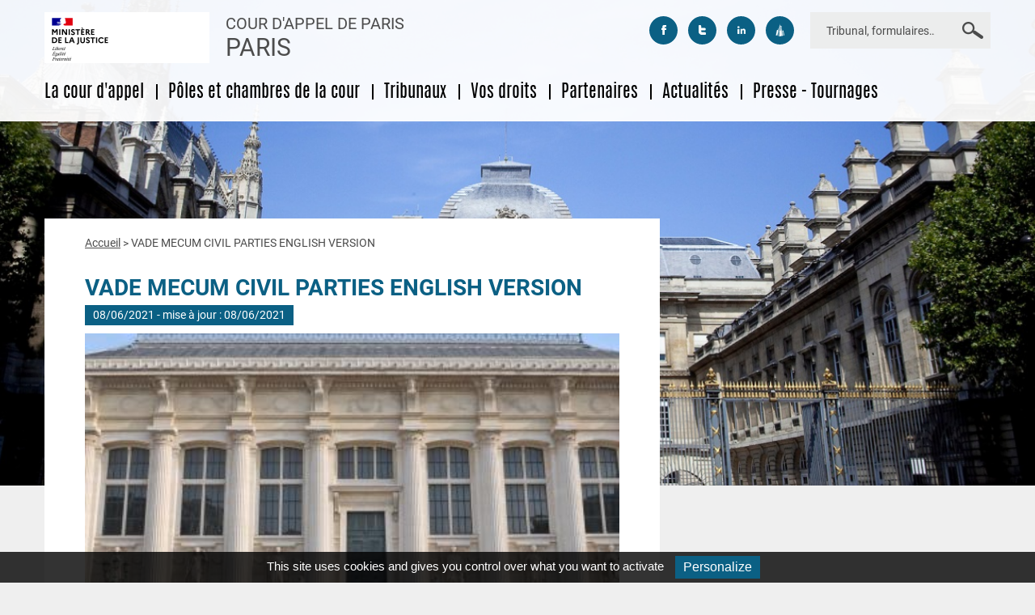

--- FILE ---
content_type: text/html; charset=UTF-8
request_url: https://www.cours-appel.justice.fr/paris/vade-mecum-civil-parties-english-version
body_size: 6629
content:
<!DOCTYPE html>
<html lang="fr" dir="ltr" prefix="content: http://purl.org/rss/1.0/modules/content/  dc: http://purl.org/dc/terms/  foaf: http://xmlns.com/foaf/0.1/  og: http://ogp.me/ns#  rdfs: http://www.w3.org/2000/01/rdf-schema#  schema: http://schema.org/  sioc: http://rdfs.org/sioc/ns#  sioct: http://rdfs.org/sioc/types#  skos: http://www.w3.org/2004/02/skos/core#  xsd: http://www.w3.org/2001/XMLSchema# ">
  <head>
    <meta charset="utf-8" />
<meta property="og:site_name" content="Cour d&#039;appel de Paris Paris" />
<link rel="canonical" href="https://www.cours-appel.justice.fr/paris/vade-mecum-civil-parties-english-version" />
<meta name="twitter:title" content="VADE MECUM CIVIL PARTIES ENGLISH VERSION" />
<meta property="og:url" content="https://www.cours-appel.justice.fr/paris/vade-mecum-civil-parties-english-version" />
<meta name="image_src" content="" />
<meta property="og:title" content="VADE MECUM CIVIL PARTIES ENGLISH VERSION" />
<meta name="twitter:url" content="https://www.cours-appel.justice.fr/paris/vade-mecum-civil-parties-english-version" />
<meta name="twitter:image" content="http://www.cours-appel.justice.fr" />
<meta property="og:image" content="http://www.cours-appel.justice.fr" />
<meta property="og:image:url" content="https://www.cours-appel.justice.fr/themes/designs/ca/logo.png" />
<meta name="MobileOptimized" content="width" />
<meta name="HandheldFriendly" content="true" />
<meta name="viewport" content="width=device-width, initial-scale=1.0" />
<link rel="shortcut icon" href="/themes/custom/ca/favicon.ico" type="image/vnd.microsoft.icon" />
<link rel="revision" href="http://www.cours-appel.justice.fr/paris/vade-mecum-civil-parties-english-version" />

    <title>VADE MECUM CIVIL PARTIES ENGLISH VERSION | Cour d&#039;appel de Paris Paris</title>
    <link rel="stylesheet" media="all" href="/sites/default/files/css/css_9t_kGWpqex13M697noy1dIyF3lEg1OraJZyxNMPMTcM.css" />
<link rel="stylesheet" media="all" href="/sites/default/files/css/css_pITtTf_tG2_03e91DsTVG9fiGVy3X5llI4BtLJIVNzA.css" />
<link rel="stylesheet" media="print" href="/sites/default/files/css/css_ft4RA-3HUMnYBiBilMwUVVyCiQbAc-WO-0OxadxMXGM.css" />

    
<!--[if lte IE 8]>
<script src="/sites/default/files/js/js_VtafjXmRvoUgAzqzYTA3Wrjkx9wcWhjP0G4ZnnqRamA.js"></script>
<![endif]-->

  </head>
  <body class="path-node page-node-type-ca-news">

        <nav id="skip-links" class="skip-links" role="navigation">
      <ul>
        <li><a href="#a_nav">Aller au menu</a></li>
        <li><a href="#a_content">Aller au contenu principal</a></li>
        <li><a href="#edit-keys">Aller à la recherche</a></li>
      </ul>
    </nav>

    
      <div class="dialog-off-canvas-main-canvas" data-off-canvas-main-canvas>
    <div class="page wrapper   page--header-image">


    <div id="sliding-panel" class="sp--panel">
        <div class="search-block-form block block-search container-inline" data-drupal-selector="search-block-form-2" id="block-ca-search--2" role="search">
  
    
      <form action="/paris/recherche" method="get" id="search-block-form--2" accept-charset="UTF-8">
  <div class="js-form-item form-item js-form-type-search form-type-search js-form-item-requete form-item-requete form-no-label">
      <label for="edit-requete--2" class="visually-hidden">Rechercher</label>
        <input data-drupal-selector="edit-requete" type="search" id="edit-requete--2" name="requete" value="" size="15" maxlength="128" class="form-search" placeholder="Tribunal, formulaires…" />

        </div>
<div data-drupal-selector="edit-actions" class="form-actions js-form-wrapper form-wrapper" id="edit-actions--2"><button  data-drupal-selector="edit-submit" type="submit" id="edit-submit--2" class="button js-form-submit form-submit"><span>Rechercher</span></button>
</div>

</form>

  </div>

          <nav class="block-ca-groups block-ca-groups-group-menu" role="navigation">
  
  
      
    
          <ul class="menu__top">
    
                <li class="menu-item menu-item--expanded">
                  <a href="https://www.cours-appel.justice.fr/paris/accueil-infos-pratiques" class="menu__trigger">La cour d&#039;appel</a>
                      <div class="menu__sub">
                  
          <ul class="menu__sub-list">
    
                <li class="menu-item">
                  <a href="https://www.cours-appel.justice.fr/paris/accueil-infos-pratiques">Infos pratiques</a>
                  
      </li>
                <li class="menu-item menu-item--expanded">
                  <a href="https://www.cours-appel.justice.fr/paris/les-differents-services-0">Les différents services</a>
                          
          <ul class="menu__sub-list">
    
                <li class="menu-item">
                  <a href="/paris/les-modalites-de-fonctionnement-du-bex" data-drupal-link-system-path="node/5547">Accueil du bureau de l&#039;exécution des peines (BEX)</a>
                  
      </li>
                <li class="menu-item">
                  <a href="/paris/accueil-du-greffe-penal-central" data-drupal-link-system-path="node/1397">Accueil du greffe pénal central</a>
                  
      </li>
                <li class="menu-item">
                  <a href="/paris/accueil-du-greffe-civil-central" data-drupal-link-system-path="node/1398">Accueil du greffe civil central</a>
                  
      </li>
                <li class="menu-item">
                  <a href="/paris/accueil-du-greffe-social-central" data-drupal-link-system-path="node/1399">Accueil du greffe social</a>
                  
      </li>
                <li class="menu-item">
                  <a href="/paris/accueil-du-greffe-de-la-cour-dassises" data-drupal-link-system-path="node/1400">Accueil du greffe de la cour d&#039;assises</a>
                  
      </li>
                <li class="menu-item">
                  <a href="/paris/accueil-du-greffe-de-la-chambre-de-linstruction" data-drupal-link-system-path="node/1401">Accueil du greffe de la chambre de l&#039;instruction</a>
                  
      </li>
                <li class="menu-item">
                  <a href="/paris/accueil-de-lapostille" data-drupal-link-system-path="node/3812">Accueil de l&#039;Apostille</a>
                  
      </li>
                <li class="menu-item">
                  <a href="/paris/laccueil-des-collegiens-lyceens-et-etudiants-en-audience-la-cour-dappel-et-au-tribunal" data-drupal-link-system-path="node/1402">Accueil des groupes scolaires</a>
                  
      </li>
        </ul>
  
                  
      </li>
                <li class="menu-item">
                  <a href="https://www.cours-appel.justice.fr/paris/presentation-de-la-cour-dappel-de-paris">Présentation de la cour</a>
                  
      </li>
                <li class="menu-item">
                  <a href="/paris/chiffres-cles-de-la-cour-dappel-de-paris" data-drupal-link-system-path="node/1260">Chiffres clés de la cour</a>
                  
      </li>
                <li class="menu-item menu-item--expanded">
                  <a href="/paris/devenir-assistant-de-justice" title="Recrutement" data-drupal-link-system-path="node/1221">Recrutement</a>
                          
          <ul class="menu__sub-list">
    
                <li class="menu-item">
                  <a href="/paris/metiers-de-justice" data-drupal-link-system-path="node/1372">Le ministère de la justice recrute</a>
                  
      </li>
                <li class="menu-item">
                  <a href="/paris/devenir-assistant-de-justice" data-drupal-link-system-path="node/1221">Assistant de justice</a>
                  
      </li>
                <li class="menu-item">
                  <a href="/paris/recrutement-attache-de-justice" data-drupal-link-system-path="node/5464">Attaché de justice</a>
                  
      </li>
        </ul>
  
                  
      </li>
                <li class="menu-item">
                  <a href="/paris/histoire-du-palais" data-drupal-link-system-path="node/1027">Histoire du Palais</a>
                  
      </li>
        </ul>
  
            </div>
                  
      </li>
                <li class="menu-item">
                  <a href="/paris/poles-et-chambres-de-la-cour" class="menu__trigger" data-drupal-link-system-path="node/5819">Pôles et chambres de la cour</a>
                  
      </li>
                <li class="menu-item menu-item--expanded">
                  <a href="/paris/les-tribunaux" class="menu__trigger" data-drupal-link-system-path="node/297"> Tribunaux</a>
                      <div class="menu__sub">
                  
          <ul class="menu__sub-list">
    
                <li class="menu-item">
                  <a href="/paris/tribunal-judiciaire-dauxerre" data-drupal-link-system-path="node/972">AUXERRE</a>
                  
      </li>
                <li class="menu-item">
                  <a href="/paris/tribunal-judiciaire-de-bobigny" data-drupal-link-system-path="node/976">BOBIGNY</a>
                  
      </li>
                <li class="menu-item">
                  <a href="/paris/tribunal-judiciaire-de-creteil" data-drupal-link-system-path="node/974">CRÉTEIL</a>
                  
      </li>
                <li class="menu-item">
                  <a href="/paris/tribunal-judiciaire-devry" data-drupal-link-system-path="node/981">ÉVRY</a>
                  
      </li>
                <li class="menu-item">
                  <a href="/paris/tribunal-judiciaire-de-fontainebleau" data-drupal-link-system-path="node/982">FONTAINEBLEAU</a>
                  
      </li>
                <li class="menu-item">
                  <a href="/paris/tribunal-judiciaire-de-meaux" data-drupal-link-system-path="node/983">MEAUX</a>
                  
      </li>
                <li class="menu-item">
                  <a href="/paris/tribunal-judiciaire-de-melun" data-drupal-link-system-path="node/984">MELUN</a>
                  
      </li>
                <li class="menu-item">
                  <a href="https://www.tribunal-de-paris.justice.fr/75" target="_blank" title="Lien vers le site du Tribunal de Paris">PARIS</a>
                  
      </li>
                <li class="menu-item">
                  <a href="/paris/tribunal-judiciaire-de-sens" data-drupal-link-system-path="node/986">SENS</a>
                  
      </li>
        </ul>
  
            </div>
                  
      </li>
                <li class="menu-item">
                  <a href="/paris/vos-droits-et-demarches" class="menu__trigger" data-drupal-link-system-path="node/298">Vos droits </a>
                  
      </li>
                <li class="menu-item menu-item--expanded">
                  <a href="/paris/partenaires-de-justice" class="menu__trigger" data-drupal-link-system-path="node/299">Partenaires </a>
                      <div class="menu__sub">
                  
          <ul class="menu__sub-list">
    
                <li class="menu-item">
                  <a href="/paris/avocats" data-drupal-link-system-path="node/1033">AVOCATS</a>
                  
      </li>
                <li class="menu-item">
                  <a href="/paris/commissaires-de-justice" data-drupal-link-system-path="node/1190">COMMISSAIRES DE JUSTICE</a>
                  
      </li>
                <li class="menu-item">
                  <a href="/paris/notaires" data-drupal-link-system-path="node/1193"> NOTAIRES</a>
                  
      </li>
                <li class="menu-item">
                  <a href="/paris/conciliateur-de-justice" data-drupal-link-system-path="node/1195">CONCILIATEUR DE JUSTICE</a>
                  
      </li>
                <li class="menu-item">
                  <a href="/paris/commissaires-aux-comptes" data-drupal-link-system-path="node/1197">COMMISSAIRES AUX COMPTES</a>
                  
      </li>
                <li class="menu-item">
                  <a href="/paris/mediateurs" data-drupal-link-system-path="node/1198"> MEDIATEURS</a>
                  
      </li>
                <li class="menu-item">
                  <a href="/paris/medecins-tutelles" data-drupal-link-system-path="node/1229">MEDECINS TUTELLES</a>
                  
      </li>
                <li class="menu-item">
                  <a href="/paris/liste-des-administrateurs-ad-hoc" data-drupal-link-system-path="node/1196"> ADMINISTRATEURS AD HOC</a>
                  
      </li>
                <li class="menu-item">
                  <a href="/paris/enqueteurs-sociaux" data-drupal-link-system-path="node/1184">ENQUETEURS SOCIAUX</a>
                  
      </li>
                <li class="menu-item">
                  <a href="/paris/experts-judiciaires" data-drupal-link-system-path="node/1185"> EXPERTS JUDICIAIRES</a>
                  
      </li>
        </ul>
  
            </div>
                  
      </li>
                <li class="menu-item menu-item--expanded">
                  <a href="/paris/les-actualites" class="menu__trigger" data-drupal-link-system-path="node/300">Actualités</a>
                      <div class="menu__sub">
                  
          <ul class="menu__sub-list">
    
                <li class="menu-item">
                  <a href="/paris/les-actualites" data-drupal-link-system-path="node/300">Actualités de la cour et du ressort</a>
                  
      </li>
                <li class="menu-item">
                  <a href="/paris/colloques-conferences" data-drupal-link-system-path="node/302">Colloques &amp; conférences</a>
                  
      </li>
                <li class="menu-item">
                  <a href="/paris/publications-de-la-cour-dappel-de-paris" data-drupal-link-system-path="node/2163">Publications de la cour</a>
                  
      </li>
        </ul>
  
            </div>
                  
      </li>
                <li class="menu-item menu-item--expanded">
                  <a href="/paris/presse-tournages" class="menu__trigger" data-drupal-link-system-path="node/1020">Presse - Tournages</a>
                      <div class="menu__sub">
                  
          <ul class="menu__sub-list">
    
                <li class="menu-item">
                  <a href="/paris/communiques-de-presse" data-drupal-link-system-path="node/1210">Communiqués de presse</a>
                  
      </li>
                <li class="menu-item">
                  <a href="https://www.cours-appel.justice.fr/paris/les-formulaires-daccreditation">Accréditation-Procès</a>
                  
      </li>
                <li class="menu-item">
                  <a href="/paris/relations-presse-media" data-drupal-link-system-path="node/1026">Relations Presse - Media</a>
                  
      </li>
                <li class="menu-item">
                  <a href="/paris/autorisation-de-reportage-lie-lactualite-judiciaire" data-drupal-link-system-path="node/1022">Autorisation reportage</a>
                  
      </li>
                <li class="menu-item">
                  <a href="/paris/autorisation-de-tournage-fiction" data-drupal-link-system-path="node/1021">Tournage de fiction</a>
                  
      </li>
        </ul>
  
            </div>
                  
      </li>
        </ul>
  


  </nav>


        <div id="block-casocialnetworkslinks" class="block block-ca-social-networks-links">
  
    
      <ul class="CaSocialNetworksLinks">
            <li class="CaSocialNetworksLinks_item">
            <a class="CaSocialNetworksLinks_item_link CaSocialNetworksLinks_item_link--facebook facebook"
               title="Suivez-nous sur facebook" href="https://www.facebook.com/JusticeGouv/">
                <span class="CaSocialNetworksLinks_item_link__label">Suivez-nous sur facebook</span>
            </a>
        </li>
            <li class="CaSocialNetworksLinks_item">
            <a class="CaSocialNetworksLinks_item_link CaSocialNetworksLinks_item_link--twitter twitter"
               title="Suivez-nous sur twitter" href="https://twitter.com/Justice_Gouv">
                <span class="CaSocialNetworksLinks_item_link__label">Suivez-nous sur twitter</span>
            </a>
        </li>
            <li class="CaSocialNetworksLinks_item">
            <a class="CaSocialNetworksLinks_item_link CaSocialNetworksLinks_item_link--linkedin linkedin"
               title="Suivez-nous sur linkedin" href="https://fr.linkedin.com/company/minist-re-de-la-justice">
                <span class="CaSocialNetworksLinks_item_link__label">Suivez-nous sur linkedin</span>
            </a>
        </li>
            <li class="CaSocialNetworksLinks_item">
            <a class="CaSocialNetworksLinks_item_link CaSocialNetworksLinks_item_link--dailymotion dailymotion"
               title="Suivez-nous sur dailymotion" href="http://www.dailymotion.com/Ministere_de_la_Justice">
                <span class="CaSocialNetworksLinks_item_link__label">Suivez-nous sur dailymotion</span>
            </a>
        </li>
    </ul>
  </div>

    </div>

    <div class="container">

        <header role="banner" class="header">
            <div class="container">

                <div class="region region--site-branding">
                    <a href="/paris" title="Cour d&#039;appel de Paris Paris, Retour à la page d'accueil" rel="home" id="logo" class="site-logo">
                        <img src="/themes/custom/ca/logo.png" alt="Cour d&#039;appel de Paris Paris, Retour à la page d'accueil" class="header__logo-large" />
                        <img src="/themes/custom/ca/assets/img/ministere-justice-small.png" alt="Cour d&#039;appel de Paris Paris, Retour à la page d'accueil" class="header__logo-small"/>
                    </a>
                    <div class="header__site-name-wrap">
                                                    <div class="header__site-name"><a href="/paris" title="Cour d&#039;appel de Paris Paris, Retour à la page d'accueil">Cour d'appel de Paris <span>Paris</span></a></div>
                                            </div>
                </div>

                  <div id="region-header" class="region region--header">
    <div class="region__content">
        <div id="block-casocialnetworkslinks" class="block block-ca-social-networks-links">
  
    
      <ul class="CaSocialNetworksLinks">
            <li class="CaSocialNetworksLinks_item">
            <a class="CaSocialNetworksLinks_item_link CaSocialNetworksLinks_item_link--facebook facebook"
               title="Suivez-nous sur facebook" href="https://www.facebook.com/JusticeGouv/">
                <span class="CaSocialNetworksLinks_item_link__label">Suivez-nous sur facebook</span>
            </a>
        </li>
            <li class="CaSocialNetworksLinks_item">
            <a class="CaSocialNetworksLinks_item_link CaSocialNetworksLinks_item_link--twitter twitter"
               title="Suivez-nous sur twitter" href="https://twitter.com/Justice_Gouv">
                <span class="CaSocialNetworksLinks_item_link__label">Suivez-nous sur twitter</span>
            </a>
        </li>
            <li class="CaSocialNetworksLinks_item">
            <a class="CaSocialNetworksLinks_item_link CaSocialNetworksLinks_item_link--linkedin linkedin"
               title="Suivez-nous sur linkedin" href="https://fr.linkedin.com/company/minist-re-de-la-justice">
                <span class="CaSocialNetworksLinks_item_link__label">Suivez-nous sur linkedin</span>
            </a>
        </li>
            <li class="CaSocialNetworksLinks_item">
            <a class="CaSocialNetworksLinks_item_link CaSocialNetworksLinks_item_link--dailymotion dailymotion"
               title="Suivez-nous sur dailymotion" href="http://www.dailymotion.com/Ministere_de_la_Justice">
                <span class="CaSocialNetworksLinks_item_link__label">Suivez-nous sur dailymotion</span>
            </a>
        </li>
    </ul>
  </div>
<div class="search-block-form block block-search container-inline" data-drupal-selector="search-block-form-2" id="block-ca-search--2" role="search">
  
    
      <form action="/paris/recherche" method="get" id="search-block-form--2" accept-charset="UTF-8">
  <div class="js-form-item form-item js-form-type-search form-type-search js-form-item-requete form-item-requete form-no-label">
      <label for="edit-requete--2" class="visually-hidden">Rechercher</label>
        <input data-drupal-selector="edit-requete" type="search" id="edit-requete--2" name="requete" value="" size="15" maxlength="128" class="form-search" placeholder="Tribunal, formulaires…" />

        </div>
<div data-drupal-selector="edit-actions" class="form-actions js-form-wrapper form-wrapper" id="edit-actions--2"><button  data-drupal-selector="edit-submit" type="submit" id="edit-submit--2" class="button js-form-submit form-submit"><span>Rechercher</span></button>
</div>

</form>

  </div>

    </div>
  </div>


                <div id="a_nav" class="main-nav--desktop">
                     <nav class="block-ca-groups block-ca-groups-group-menu" role="navigation">
  
  
      
    
          <ul class="menu__top">
    
                <li class="menu-item menu-item--expanded">
                  <a href="https://www.cours-appel.justice.fr/paris/accueil-infos-pratiques" class="menu__trigger">La cour d&#039;appel</a>
                      <div class="menu__sub">
                  
          <ul class="menu__sub-list">
    
                <li class="menu-item">
                  <a href="https://www.cours-appel.justice.fr/paris/accueil-infos-pratiques">Infos pratiques</a>
                  
      </li>
                <li class="menu-item menu-item--expanded">
                  <a href="https://www.cours-appel.justice.fr/paris/les-differents-services-0">Les différents services</a>
                          
          <ul class="menu__sub-list">
    
                <li class="menu-item">
                  <a href="/paris/les-modalites-de-fonctionnement-du-bex" data-drupal-link-system-path="node/5547">Accueil du bureau de l&#039;exécution des peines (BEX)</a>
                  
      </li>
                <li class="menu-item">
                  <a href="/paris/accueil-du-greffe-penal-central" data-drupal-link-system-path="node/1397">Accueil du greffe pénal central</a>
                  
      </li>
                <li class="menu-item">
                  <a href="/paris/accueil-du-greffe-civil-central" data-drupal-link-system-path="node/1398">Accueil du greffe civil central</a>
                  
      </li>
                <li class="menu-item">
                  <a href="/paris/accueil-du-greffe-social-central" data-drupal-link-system-path="node/1399">Accueil du greffe social</a>
                  
      </li>
                <li class="menu-item">
                  <a href="/paris/accueil-du-greffe-de-la-cour-dassises" data-drupal-link-system-path="node/1400">Accueil du greffe de la cour d&#039;assises</a>
                  
      </li>
                <li class="menu-item">
                  <a href="/paris/accueil-du-greffe-de-la-chambre-de-linstruction" data-drupal-link-system-path="node/1401">Accueil du greffe de la chambre de l&#039;instruction</a>
                  
      </li>
                <li class="menu-item">
                  <a href="/paris/accueil-de-lapostille" data-drupal-link-system-path="node/3812">Accueil de l&#039;Apostille</a>
                  
      </li>
                <li class="menu-item">
                  <a href="/paris/laccueil-des-collegiens-lyceens-et-etudiants-en-audience-la-cour-dappel-et-au-tribunal" data-drupal-link-system-path="node/1402">Accueil des groupes scolaires</a>
                  
      </li>
        </ul>
  
                  
      </li>
                <li class="menu-item">
                  <a href="https://www.cours-appel.justice.fr/paris/presentation-de-la-cour-dappel-de-paris">Présentation de la cour</a>
                  
      </li>
                <li class="menu-item">
                  <a href="/paris/chiffres-cles-de-la-cour-dappel-de-paris" data-drupal-link-system-path="node/1260">Chiffres clés de la cour</a>
                  
      </li>
                <li class="menu-item menu-item--expanded">
                  <a href="/paris/devenir-assistant-de-justice" title="Recrutement" data-drupal-link-system-path="node/1221">Recrutement</a>
                          
          <ul class="menu__sub-list">
    
                <li class="menu-item">
                  <a href="/paris/metiers-de-justice" data-drupal-link-system-path="node/1372">Le ministère de la justice recrute</a>
                  
      </li>
                <li class="menu-item">
                  <a href="/paris/devenir-assistant-de-justice" data-drupal-link-system-path="node/1221">Assistant de justice</a>
                  
      </li>
                <li class="menu-item">
                  <a href="/paris/recrutement-attache-de-justice" data-drupal-link-system-path="node/5464">Attaché de justice</a>
                  
      </li>
        </ul>
  
                  
      </li>
                <li class="menu-item">
                  <a href="/paris/histoire-du-palais" data-drupal-link-system-path="node/1027">Histoire du Palais</a>
                  
      </li>
        </ul>
  
            </div>
                  
      </li>
                <li class="menu-item">
                  <a href="/paris/poles-et-chambres-de-la-cour" class="menu__trigger" data-drupal-link-system-path="node/5819">Pôles et chambres de la cour</a>
                  
      </li>
                <li class="menu-item menu-item--expanded">
                  <a href="/paris/les-tribunaux" class="menu__trigger" data-drupal-link-system-path="node/297"> Tribunaux</a>
                      <div class="menu__sub">
                  
          <ul class="menu__sub-list">
    
                <li class="menu-item">
                  <a href="/paris/tribunal-judiciaire-dauxerre" data-drupal-link-system-path="node/972">AUXERRE</a>
                  
      </li>
                <li class="menu-item">
                  <a href="/paris/tribunal-judiciaire-de-bobigny" data-drupal-link-system-path="node/976">BOBIGNY</a>
                  
      </li>
                <li class="menu-item">
                  <a href="/paris/tribunal-judiciaire-de-creteil" data-drupal-link-system-path="node/974">CRÉTEIL</a>
                  
      </li>
                <li class="menu-item">
                  <a href="/paris/tribunal-judiciaire-devry" data-drupal-link-system-path="node/981">ÉVRY</a>
                  
      </li>
                <li class="menu-item">
                  <a href="/paris/tribunal-judiciaire-de-fontainebleau" data-drupal-link-system-path="node/982">FONTAINEBLEAU</a>
                  
      </li>
                <li class="menu-item">
                  <a href="/paris/tribunal-judiciaire-de-meaux" data-drupal-link-system-path="node/983">MEAUX</a>
                  
      </li>
                <li class="menu-item">
                  <a href="/paris/tribunal-judiciaire-de-melun" data-drupal-link-system-path="node/984">MELUN</a>
                  
      </li>
                <li class="menu-item">
                  <a href="https://www.tribunal-de-paris.justice.fr/75" target="_blank" title="Lien vers le site du Tribunal de Paris">PARIS</a>
                  
      </li>
                <li class="menu-item">
                  <a href="/paris/tribunal-judiciaire-de-sens" data-drupal-link-system-path="node/986">SENS</a>
                  
      </li>
        </ul>
  
            </div>
                  
      </li>
                <li class="menu-item">
                  <a href="/paris/vos-droits-et-demarches" class="menu__trigger" data-drupal-link-system-path="node/298">Vos droits </a>
                  
      </li>
                <li class="menu-item menu-item--expanded">
                  <a href="/paris/partenaires-de-justice" class="menu__trigger" data-drupal-link-system-path="node/299">Partenaires </a>
                      <div class="menu__sub">
                  
          <ul class="menu__sub-list">
    
                <li class="menu-item">
                  <a href="/paris/avocats" data-drupal-link-system-path="node/1033">AVOCATS</a>
                  
      </li>
                <li class="menu-item">
                  <a href="/paris/commissaires-de-justice" data-drupal-link-system-path="node/1190">COMMISSAIRES DE JUSTICE</a>
                  
      </li>
                <li class="menu-item">
                  <a href="/paris/notaires" data-drupal-link-system-path="node/1193"> NOTAIRES</a>
                  
      </li>
                <li class="menu-item">
                  <a href="/paris/conciliateur-de-justice" data-drupal-link-system-path="node/1195">CONCILIATEUR DE JUSTICE</a>
                  
      </li>
                <li class="menu-item">
                  <a href="/paris/commissaires-aux-comptes" data-drupal-link-system-path="node/1197">COMMISSAIRES AUX COMPTES</a>
                  
      </li>
                <li class="menu-item">
                  <a href="/paris/mediateurs" data-drupal-link-system-path="node/1198"> MEDIATEURS</a>
                  
      </li>
                <li class="menu-item">
                  <a href="/paris/medecins-tutelles" data-drupal-link-system-path="node/1229">MEDECINS TUTELLES</a>
                  
      </li>
                <li class="menu-item">
                  <a href="/paris/liste-des-administrateurs-ad-hoc" data-drupal-link-system-path="node/1196"> ADMINISTRATEURS AD HOC</a>
                  
      </li>
                <li class="menu-item">
                  <a href="/paris/enqueteurs-sociaux" data-drupal-link-system-path="node/1184">ENQUETEURS SOCIAUX</a>
                  
      </li>
                <li class="menu-item">
                  <a href="/paris/experts-judiciaires" data-drupal-link-system-path="node/1185"> EXPERTS JUDICIAIRES</a>
                  
      </li>
        </ul>
  
            </div>
                  
      </li>
                <li class="menu-item menu-item--expanded">
                  <a href="/paris/les-actualites" class="menu__trigger" data-drupal-link-system-path="node/300">Actualités</a>
                      <div class="menu__sub">
                  
          <ul class="menu__sub-list">
    
                <li class="menu-item">
                  <a href="/paris/les-actualites" data-drupal-link-system-path="node/300">Actualités de la cour et du ressort</a>
                  
      </li>
                <li class="menu-item">
                  <a href="/paris/colloques-conferences" data-drupal-link-system-path="node/302">Colloques &amp; conférences</a>
                  
      </li>
                <li class="menu-item">
                  <a href="/paris/publications-de-la-cour-dappel-de-paris" data-drupal-link-system-path="node/2163">Publications de la cour</a>
                  
      </li>
        </ul>
  
            </div>
                  
      </li>
                <li class="menu-item menu-item--expanded">
                  <a href="/paris/presse-tournages" class="menu__trigger" data-drupal-link-system-path="node/1020">Presse - Tournages</a>
                      <div class="menu__sub">
                  
          <ul class="menu__sub-list">
    
                <li class="menu-item">
                  <a href="/paris/communiques-de-presse" data-drupal-link-system-path="node/1210">Communiqués de presse</a>
                  
      </li>
                <li class="menu-item">
                  <a href="https://www.cours-appel.justice.fr/paris/les-formulaires-daccreditation">Accréditation-Procès</a>
                  
      </li>
                <li class="menu-item">
                  <a href="/paris/relations-presse-media" data-drupal-link-system-path="node/1026">Relations Presse - Media</a>
                  
      </li>
                <li class="menu-item">
                  <a href="/paris/autorisation-de-reportage-lie-lactualite-judiciaire" data-drupal-link-system-path="node/1022">Autorisation reportage</a>
                  
      </li>
                <li class="menu-item">
                  <a href="/paris/autorisation-de-tournage-fiction" data-drupal-link-system-path="node/1021">Tournage de fiction</a>
                  
      </li>
        </ul>
  
            </div>
                  
      </li>
        </ul>
  


  </nav>


                </div>

                <button type="button" id="burger" class="burger"><span class="burger__icon"></span> <span class="burger__text">Menu <span class="burger__hidden-text">(ouvrir)</span></span></button>

            </div><!--/container-->

        </header>

                            <div class="header-image-wrap">
    <div class="header-image" style="background-image: url(/sites/default/files/2025-06/PalaisvuduBvl33_1500.png)"></div>
  
</div>




        
        <main role="main" class="main">
            <a id="a_content" tabindex="-1"></a>
            <div class="main__content">
                  <div id="region-content" class="region region--content">
    <div class="region__content">
        <div data-drupal-messages-fallback class="hidden"></div>
<div id="block-ca-content" class="block block-system block-system-main-block">
  
    
      

<div class="node__wrap">

  <div class="node__main node__main--article">
    <article role="article" about="/paris/vade-mecum-civil-parties-english-version" class="node node-ca_news node-4420 node--full node--type-ca-news node--view-mode-full">
      <header>

        <div id="block-filsdariane" class="breadcrumb-wrap">
  
  
        <nav class="breadcrumb" role="navigation" aria-labelledby="breadcrumb__label">
    <div id="breadcrumb__label" class="visually-hidden">Fil d'Ariane</div>
    <div>
    
                  <span><a href="/paris">Accueil</a></span>
        
    
                  <span class="breadcrumb__current">VADE MECUM CIVIL PARTIES ENGLISH VERSION</span>
        
        </div>
  </nav>

  </div>


        
          <h1 class="node__title" >
            <span class="field title field--name-title field--type-string field--label-hidden">VADE MECUM CIVIL PARTIES ENGLISH VERSION</span>

          </h1>
        


        


        <div class="node__dates">
          <div class="node__date-inner">

                        
            08/06/2021
            - mise à jour&nbsp;: 08/06/2021
          </div>
        </div>

        
            <div class="media media-jv-media-image view-mode-default media--type- media--unpublished">
      
    
              <img src="/sites/default/files/2021-06/HARLAY.jpg" width="400" height="266" alt="image" typeof="foaf:Image" />


      
  </div>

      
        
  <div class="field field_news_teaser node__teaser"><p><strong>VADE MECUM CIVIL PARTIES ENGLISH VERSION</strong></p>

<p><strong>TRIAL OF THE ATTACKS OF NOVEMBER 13, 2015 </strong></p>

<p style="margin-bottom: 13px;"><strong><font color="#000000"><font face="Calibri"><font size="3">From September 8, 2021 to April 15, 2022 </font></font></font></strong></p>
</div>


      </header>

      <div class="node__content">
        
            <div class="field field_news_description clearfix text-formatted field--name-field-news-description field--type-text-long field--label-hidden field__item"><div data-embed-button="jv_media_document" data-entity-embed-display="view_mode:media.full" data-entity-embed-display-settings="1" data-entity-type="media" data-entity-uuid="56e7ca47-3050-4404-afd7-d087ab25d05f" data-langcode="fr" class="embedded-entity"><div class="media media-jv-media-file view-mode-full media--type-">
      <a href="/sites/default/files/2021-06/Vade%20mecum%20anglais%20V13%2013%2004%2021%20-%20EN_0.pdf" title="Téléchargement Vade mecum Civil Parties English version">
      <span class="media__text-wrap">
        <span class="name">Vade mecum Civil Parties English version</span>
        <span class="pdf-info">Téléchargement 1.55 Mo</span>
      </span>
    </a>
  </div>
</div>
</div>
      
      </div>

    </article>
  </div><!-- /node__wrap -->

  <div class="node__sidebar">

    

  </div><!--/node__sidebar-->

</div>

  </div>

    </div>
  </div>

            </div>

        </main>

        
        
        <footer role="contentinfo" class="footer">

                            <div class="footer__first-wrap">
                    <div class="footer__first">
                                                    <div class="footer__1st__column">
                                
<div class="group-contact-informations">
    <h2 class="title">Informations pratiques</h2>
            <div class="address">
                                                <div class="address__line street">8 Boulevard du Palais</div>
                                                                    <div class="address__line">
                                                    <span class="zip-code">75001</span>
                                                                            <span class="city">Paris</span>
                                            </div>
                                    </div>
                <div class="opening-times">
                            <div class="opening-times__item">
                    <div class="field">
                        <div class="field__label">Lundi</div>
                        <div class="field__item">9:00 - 17:00</div>
                    </div>
                </div>
                            <div class="opening-times__item">
                    <div class="field">
                        <div class="field__label">Mardi</div>
                        <div class="field__item">9:00 - 17:00</div>
                    </div>
                </div>
                            <div class="opening-times__item">
                    <div class="field">
                        <div class="field__label">Mercredi</div>
                        <div class="field__item">9:00 - 17:00</div>
                    </div>
                </div>
                            <div class="opening-times__item">
                    <div class="field">
                        <div class="field__label">Jeudi</div>
                        <div class="field__item">9:00 - 17:00</div>
                    </div>
                </div>
                            <div class="opening-times__item">
                    <div class="field">
                        <div class="field__label">Vendredi</div>
                        <div class="field__item">9:00 - 17:00</div>
                    </div>
                </div>
                            <div class="opening-times__item">
                    <div class="field">
                        <div class="field__label">Samedi</div>
                        <div class="field__item">Fermé</div>
                    </div>
                </div>
                            <div class="opening-times__item">
                    <div class="field">
                        <div class="field__label">Dimanche</div>
                        <div class="field__item">Fermé</div>
                    </div>
                </div>
                    </div>
                <div class="phone">
            <div class="field field_group_phone field--label-inline">
                <div class="field__label">Téléphone</div>
                <div class="field__item">0144325252</div>
            </div>
        </div>
    </div>


                                
<div class="group-practical-services">
    <h2 class="title">Services pratiques</h2>
    <ul class="links">
                    <li class="links__item">
                <a href="https://www.justice.fr/" target="_blank" class="links__item__link">Vos droits et démarches </a>
            </li>
                    <li class="links__item">
                <a href="https://www.justice.fr/fiches" target="_blank" class="links__item__link">Fiches pratiques</a>
            </li>
                    <li class="links__item">
                <a href="https://casier-judiciaire.justice.gouv.fr/" target="_blank" class="links__item__link">Casier judiciaire</a>
            </li>
            </ul>
</div>

                            </div>
                                                                            <div class="footer__2nd__column">
                                
<div class="group-twitter-feeds" id="group-twitter-feeds">
      <div class="group-twitter-feed cour-appel-paris">
      <span class="tacTwitterTimelines"></span><a class="twitter-timeline" data-dnt="true" data-height="400" href="https://twitter.com/cour-appel-paris"></a>
    </div>
  </div>

                            </div>
                                                                            <div class="footer__3rd__column">
                                
<div class="group-practical-links">
    <h2 class="title">Liens pratiques</h2>
    <ul class="links">
                    <li class="links__item">
                <a href="http://www.justice.fr" target="_blank" class="links__item__link">Justice.fr</a>
            </li>
                    <li class="links__item">
                <a href="http://www.justice.gouv.fr" target="_blank" class="links__item__link">Justice.gouv.fr</a>
            </li>
                    <li class="links__item">
                <a href="http://www.service-public.fr" target="_blank" class="links__item__link">Service-public.fr</a>
            </li>
                    <li class="links__item">
                <a href="http://www.legifrance.gouv.fr" target="_blank" class="links__item__link">LegiFrance</a>
            </li>
                    <li class="links__item">
                <a href="https://www.cours-appel.justice.fr/paris/les-differents-services" target="_self" class="links__item__link">Les différents services de la cour d&#039;appel de Paris</a>
            </li>
                    <li class="links__item">
                <a href="https://www.cours-appel.justice.fr/paris/histoire-du-palais" target="_self" class="links__item__link">L&#039;histoire du palais</a>
            </li>
            </ul>
</div>

                            </div>
                                            </div>
                </div>
            
                            <div class="footer__second-wrap">
                    <div class="footer__second">

                        <div class="footer__logo">
                            <a href="/paris" title="Cour d&#039;appel de Paris Paris, Retour à la page d'accueil" rel="home" id="logo" class="footer__site-logo">
                                <img src="/themes/custom/ca/logo.png" alt="Cour d&#039;appel de Paris Paris, Retour à la page d'accueil" class="hidden-sm"/>
                            </a>
                            <div class="footer__site-name"><a href="/paris" title="Cour d&#039;appel de Paris Paris, Retour à la page d'accueil">Cour d'appel de Paris <span>Paris</span></a></div>
                        </div>

                          <div id="region-footer" class="region region--footer">
    <div class="region__content">
        <div id="block-blocmenufootercoursdappel" class="block block-ca-groups block-ca-groups-group-menu-footer">
  
    
      
        <ul class="menu">
                                    <li class="menu-item">
                <a href="https://back-cours-appel.jouve-hdi.com/paris/laccueil-des-personnes-en-situation-de-handicap" title="Accueil des personnes en situation de handicap">Accessibilité</a>
                            </li>
                                <li class="menu-item">
                <a href="/paris/mentions-legales" data-drupal-link-system-path="node/295">Mentions légales</a>
                            </li>
                                <li class="menu-item">
                <a href="/paris/donnees-personnelles" data-drupal-link-system-path="node/1353">Données personnelles</a>
                            </li>
                                <li class="menu-item">
                <a href="/paris/contact">Contact</a>
                            </li>
                                <li class="menu-item">
                <a href="/paris/plan-site">Plan du site</a>
                            </li>
                                <li class="menu-item">
                <a href="/" class="open-cookies-manager">Cookies</a>
                            </li>
            </ul>
        


  </div>

    </div>
  </div>


                        <div class="footer__copy">Tous droits réservés</div>
                    </div>
                </div>
            
        </footer>
    </div>
</div>

  </div>

    

    <script type="application/json" data-drupal-selector="drupal-settings-json">{"path":{"baseUrl":"\/","scriptPath":null,"pathPrefix":"","currentPath":"node\/4420","currentPathIsAdmin":false,"isFront":false,"currentLanguage":"fr","themeUrl":"themes\/custom\/ca"},"pluralDelimiter":"\u0003","suppressDeprecationErrors":true,"ca_cookies":{"config":{"selector":"#tarteaucitron","highPrivacy":1,"position":"bottom","adblocker":1,"showAlertSmall":1,"cookieslist":1,"removeCredit":0,"xiti":1,"xitiID_paris":"591115","xitiID_ca":"591116","twitter_timeline":1,"current_group_id":"29"}},"ajaxTrustedUrl":{"\/paris\/recherche":true},"user":{"uid":0,"permissionsHash":"75c4a56262ccb90b1b3f1e2fb8f1e86fea8e87ed587251703dcd8dc61746af56"}}</script>
<script src="/sites/default/files/js/js_CUQXtnN2CYyvFee6ZUwAVTpKthlWT-MEpJJHJZYpyiw.js"></script>
<script src="/modules/custom/ca_cookies/js/tarteaucitron/tarteaucitron.js?v=8.9.16"></script>
<script src="/sites/default/files/js/js_bcAg1-7TLKVeU16xImxPcwGGEJMn9p12WJee1y0KjN8.js"></script>


  </body>
</html>
